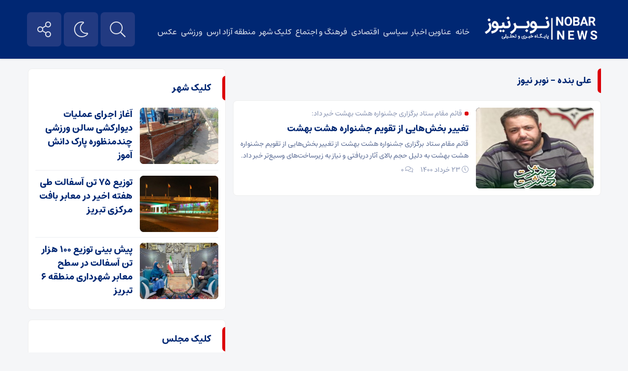

--- FILE ---
content_type: text/html; charset=UTF-8
request_url: https://nobarnews.ir/tag/%D8%B9%D9%84%DB%8C-%D8%A8%D9%86%D8%AF%D9%87/
body_size: 10284
content:
<!DOCTYPE html><html dir="rtl" lang="fa-IR" prefix="og: https://ogp.me/ns#" dir="rtl"><head><title>علی بنده &ndash; نوبر نیوز</title><meta http-equiv="Content-Type" content="text/html; charset=utf-8" /><meta http-equiv="Content-Language" content="fa"><meta name="viewport" content="width=device-width, initial-scale=1.0, user-scalable=yes"><meta name="description" content="پایگاه تحلیلی خبری"/><link rel="shortcut icon" href="" /><link href="https://nobarnews.ir/wp-content/themes/ofogh/style.css" rel="stylesheet" type="text/css" />  <style>body{background:}</style><style>img:is([sizes="auto" i], [sizes^="auto," i]) { contain-intrinsic-size: 3000px 1500px }</style><meta name="robots" content="follow, index, max-snippet:-1, max-video-preview:-1, max-image-preview:large"/><link rel="canonical" href="https://nobarnews.ir/tag/%d8%b9%d9%84%db%8c-%d8%a8%d9%86%d8%af%d9%87/" /><meta property="og:locale" content="fa_IR" /><meta property="og:type" content="article" /><meta property="og:title" content="علی بنده &ndash; نوبر نیوز" /><meta property="og:url" content="https://nobarnews.ir/tag/%d8%b9%d9%84%db%8c-%d8%a8%d9%86%d8%af%d9%87/" /><meta property="og:site_name" content="نوبر نیوز" /><meta name="twitter:card" content="summary_large_image" /><meta name="twitter:title" content="علی بنده &ndash; نوبر نیوز" /><meta name="twitter:label1" content="نوشته‌ها" /><meta name="twitter:data1" content="1" /> <script type="application/ld+json" class="rank-math-schema-pro">{"@context":"https://schema.org","@graph":[{"@type":"NewsMediaOrganization","@id":"https://nobarnews.ir/#organization","name":"\u0646\u0648\u0628\u0631 \u0646\u06cc\u0648\u0632","url":"https://nobarnews.ir","email":"contact@nobarnews.ir","logo":{"@type":"ImageObject","@id":"https://nobarnews.ir/#logo","url":"https://nobarnews.ir/wp-content/uploads/2020/07/logo.png","contentUrl":"https://nobarnews.ir/wp-content/uploads/2020/07/logo.png","caption":"\u0646\u0648\u0628\u0631 \u0646\u06cc\u0648\u0632","inLanguage":"fa-IR","width":"353","height":"85"}},{"@type":"WebSite","@id":"https://nobarnews.ir/#website","url":"https://nobarnews.ir","name":"\u0646\u0648\u0628\u0631 \u0646\u06cc\u0648\u0632","publisher":{"@id":"https://nobarnews.ir/#organization"},"inLanguage":"fa-IR"},{"@type":"CollectionPage","@id":"https://nobarnews.ir/tag/%d8%b9%d9%84%db%8c-%d8%a8%d9%86%d8%af%d9%87/#webpage","url":"https://nobarnews.ir/tag/%d8%b9%d9%84%db%8c-%d8%a8%d9%86%d8%af%d9%87/","name":"\u0639\u0644\u06cc \u0628\u0646\u062f\u0647 &ndash; \u0646\u0648\u0628\u0631 \u0646\u06cc\u0648\u0632","isPartOf":{"@id":"https://nobarnews.ir/#website"},"inLanguage":"fa-IR"}]}</script> <link rel="alternate" type="application/rss+xml" title="نوبر نیوز &raquo; علی بنده خوراک برچسب" href="https://nobarnews.ir/tag/%d8%b9%d9%84%db%8c-%d8%a8%d9%86%d8%af%d9%87/feed/" /> <script type="text/javascript">window._wpemojiSettings={"baseUrl":"https:\/\/s.w.org\/images\/core\/emoji\/15.1.0\/72x72\/","ext":".png","svgUrl":"https:\/\/s.w.org\/images\/core\/emoji\/15.1.0\/svg\/","svgExt":".svg","source":{"concatemoji":"https:\/\/nobarnews.ir\/wp-includes\/js\/wp-emoji-release.min.js?ver=6.8.1"}};!function(i,n){var o,s,e;function c(e){try{var t={supportTests:e,timestamp:(new Date).valueOf()};sessionStorage.setItem(o,JSON.stringify(t))}catch(e){}}function p(e,t,n){e.clearRect(0,0,e.canvas.width,e.canvas.height),e.fillText(t,0,0);var t=new Uint32Array(e.getImageData(0,0,e.canvas.width,e.canvas.height).data),r=(e.clearRect(0,0,e.canvas.width,e.canvas.height),e.fillText(n,0,0),new Uint32Array(e.getImageData(0,0,e.canvas.width,e.canvas.height).data));return t.every(function(e,t){return e===r[t]})}function u(e,t,n){switch(t){case"flag":return n(e,"\ud83c\udff3\ufe0f\u200d\u26a7\ufe0f","\ud83c\udff3\ufe0f\u200b\u26a7\ufe0f")?!1:!n(e,"\ud83c\uddfa\ud83c\uddf3","\ud83c\uddfa\u200b\ud83c\uddf3")&&!n(e,"\ud83c\udff4\udb40\udc67\udb40\udc62\udb40\udc65\udb40\udc6e\udb40\udc67\udb40\udc7f","\ud83c\udff4\u200b\udb40\udc67\u200b\udb40\udc62\u200b\udb40\udc65\u200b\udb40\udc6e\u200b\udb40\udc67\u200b\udb40\udc7f");case"emoji":return!n(e,"\ud83d\udc26\u200d\ud83d\udd25","\ud83d\udc26\u200b\ud83d\udd25")}return!1}function f(e,t,n){var r="undefined"!=typeof WorkerGlobalScope&&self instanceof WorkerGlobalScope?new OffscreenCanvas(300,150):i.createElement("canvas"),a=r.getContext("2d",{willReadFrequently:!0}),o=(a.textBaseline="top",a.font="600 32px Arial",{});return e.forEach(function(e){o[e]=t(a,e,n)}),o}function t(e){var t=i.createElement("script");t.src=e,t.defer=!0,i.head.appendChild(t)}"undefined"!=typeof Promise&&(o="wpEmojiSettingsSupports",s=["flag","emoji"],n.supports={everything:!0,everythingExceptFlag:!0},e=new Promise(function(e){i.addEventListener("DOMContentLoaded",e,{once:!0})}),new Promise(function(t){var n=function(){try{var e=JSON.parse(sessionStorage.getItem(o));if("object"==typeof e&&"number"==typeof e.timestamp&&(new Date).valueOf()<e.timestamp+604800&&"object"==typeof e.supportTests)return e.supportTests}catch(e){}return null}();if(!n){if("undefined"!=typeof Worker&&"undefined"!=typeof OffscreenCanvas&&"undefined"!=typeof URL&&URL.createObjectURL&&"undefined"!=typeof Blob)try{var e="postMessage("+f.toString()+"("+[JSON.stringify(s),u.toString(),p.toString()].join(",")+"));",r=new Blob([e],{type:"text/javascript"}),a=new Worker(URL.createObjectURL(r),{name:"wpTestEmojiSupports"});return void(a.onmessage=function(e){c(n=e.data),a.terminate(),t(n)})}catch(e){}c(n=f(s,u,p))}t(n)}).then(function(e){for(var t in e)n.supports[t]=e[t],n.supports.everything=n.supports.everything&&n.supports[t],"flag"!==t&&(n.supports.everythingExceptFlag=n.supports.everythingExceptFlag&&n.supports[t]);n.supports.everythingExceptFlag=n.supports.everythingExceptFlag&&!n.supports.flag,n.DOMReady=!1,n.readyCallback=function(){n.DOMReady=!0}}).then(function(){return e}).then(function(){var e;n.supports.everything||(n.readyCallback(),(e=n.source||{}).concatemoji?t(e.concatemoji):e.wpemoji&&e.twemoji&&(t(e.twemoji),t(e.wpemoji)))}))}((window,document),window._wpemojiSettings)</script> <style id='wp-emoji-styles-inline-css' type='text/css'>img.wp-smiley,img.emoji{display:inline !important;border:none !important;box-shadow:none !important;height:1em !important;width:1em !important;margin:0 0.07em !important;vertical-align:-0.1em !important;background:none !important;padding:0 !important}</style><link rel="preload" as="style" onload="this.onload=null;this.rel='stylesheet'" id='wp-block-library-rtl-css' href='https://nobarnews.ir/wp-includes/css/dist/block-library/style-rtl.min.css?ver=6.8.1' type='text/css' media='all' /><style id='classic-theme-styles-inline-css' type='text/css'>.wp-block-button__link{color:#fff;background-color:#32373c;border-radius:9999px;box-shadow:none;text-decoration:none;padding:calc(.667em + 2px) calc(1.333em + 2px);font-size:1.125em}.wp-block-file__button{background:#32373c;color:#fff;text-decoration:none}</style><style id='global-styles-inline-css' type='text/css'>:root{--wp--preset--aspect-ratio--square:1;--wp--preset--aspect-ratio--4-3:4/3;--wp--preset--aspect-ratio--3-4:3/4;--wp--preset--aspect-ratio--3-2:3/2;--wp--preset--aspect-ratio--2-3:2/3;--wp--preset--aspect-ratio--16-9:16/9;--wp--preset--aspect-ratio--9-16:9/16;--wp--preset--color--black:#000;--wp--preset--color--cyan-bluish-gray:#abb8c3;--wp--preset--color--white:#fff;--wp--preset--color--pale-pink:#f78da7;--wp--preset--color--vivid-red:#cf2e2e;--wp--preset--color--luminous-vivid-orange:#ff6900;--wp--preset--color--luminous-vivid-amber:#fcb900;--wp--preset--color--light-green-cyan:#7bdcb5;--wp--preset--color--vivid-green-cyan:#00d084;--wp--preset--color--pale-cyan-blue:#8ed1fc;--wp--preset--color--vivid-cyan-blue:#0693e3;--wp--preset--color--vivid-purple:#9b51e0;--wp--preset--gradient--vivid-cyan-blue-to-vivid-purple:linear-gradient(135deg,rgba(6,147,227,1) 0%,rgb(155,81,224) 100%);--wp--preset--gradient--light-green-cyan-to-vivid-green-cyan:linear-gradient(135deg,rgb(122,220,180) 0%,rgb(0,208,130) 100%);--wp--preset--gradient--luminous-vivid-amber-to-luminous-vivid-orange:linear-gradient(135deg,rgba(252,185,0,1) 0%,rgba(255,105,0,1) 100%);--wp--preset--gradient--luminous-vivid-orange-to-vivid-red:linear-gradient(135deg,rgba(255,105,0,1) 0%,rgb(207,46,46) 100%);--wp--preset--gradient--very-light-gray-to-cyan-bluish-gray:linear-gradient(135deg,rgb(238,238,238) 0%,rgb(169,184,195) 100%);--wp--preset--gradient--cool-to-warm-spectrum:linear-gradient(135deg,rgb(74,234,220) 0%,rgb(151,120,209) 20%,rgb(207,42,186) 40%,rgb(238,44,130) 60%,rgb(251,105,98) 80%,rgb(254,248,76) 100%);--wp--preset--gradient--blush-light-purple:linear-gradient(135deg,rgb(255,206,236) 0%,rgb(152,150,240) 100%);--wp--preset--gradient--blush-bordeaux:linear-gradient(135deg,rgb(254,205,165) 0%,rgb(254,45,45) 50%,rgb(107,0,62) 100%);--wp--preset--gradient--luminous-dusk:linear-gradient(135deg,rgb(255,203,112) 0%,rgb(199,81,192) 50%,rgb(65,88,208) 100%);--wp--preset--gradient--pale-ocean:linear-gradient(135deg,rgb(255,245,203) 0%,rgb(182,227,212) 50%,rgb(51,167,181) 100%);--wp--preset--gradient--electric-grass:linear-gradient(135deg,rgb(202,248,128) 0%,rgb(113,206,126) 100%);--wp--preset--gradient--midnight:linear-gradient(135deg,rgb(2,3,129) 0%,rgb(40,116,252) 100%);--wp--preset--font-size--small:13px;--wp--preset--font-size--medium:20px;--wp--preset--font-size--large:36px;--wp--preset--font-size--x-large:42px;--wp--preset--spacing--20:0.44rem;--wp--preset--spacing--30:0.67rem;--wp--preset--spacing--40:1rem;--wp--preset--spacing--50:1.5rem;--wp--preset--spacing--60:2.25rem;--wp--preset--spacing--70:3.38rem;--wp--preset--spacing--80:5.06rem;--wp--preset--shadow--natural:6px 6px 9px rgba(0,0,0,0.2);--wp--preset--shadow--deep:12px 12px 50px rgba(0,0,0,0.4);--wp--preset--shadow--sharp:6px 6px 0px rgba(0,0,0,0.2);--wp--preset--shadow--outlined:6px 6px 0px -3px rgba(255,255,255,1),6px 6px rgba(0,0,0,1);--wp--preset--shadow--crisp:6px 6px 0px rgba(0,0,0,1)}:where(.is-layout-flex){gap:0.5em}:where(.is-layout-grid){gap:0.5em}body .is-layout-flex{display:flex}.is-layout-flex{flex-wrap:wrap;align-items:center}.is-layout-flex>:is(*,div){margin:0}body .is-layout-grid{display:grid}.is-layout-grid>:is(*,div){margin:0}:where(.wp-block-columns.is-layout-flex){gap:2em}:where(.wp-block-columns.is-layout-grid){gap:2em}:where(.wp-block-post-template.is-layout-flex){gap:1.25em}:where(.wp-block-post-template.is-layout-grid){gap:1.25em}.has-black-color{color:var(--wp--preset--color--black) !important}.has-cyan-bluish-gray-color{color:var(--wp--preset--color--cyan-bluish-gray) !important}.has-white-color{color:var(--wp--preset--color--white) !important}.has-pale-pink-color{color:var(--wp--preset--color--pale-pink) !important}.has-vivid-red-color{color:var(--wp--preset--color--vivid-red) !important}.has-luminous-vivid-orange-color{color:var(--wp--preset--color--luminous-vivid-orange) !important}.has-luminous-vivid-amber-color{color:var(--wp--preset--color--luminous-vivid-amber) !important}.has-light-green-cyan-color{color:var(--wp--preset--color--light-green-cyan) !important}.has-vivid-green-cyan-color{color:var(--wp--preset--color--vivid-green-cyan) !important}.has-pale-cyan-blue-color{color:var(--wp--preset--color--pale-cyan-blue) !important}.has-vivid-cyan-blue-color{color:var(--wp--preset--color--vivid-cyan-blue) !important}.has-vivid-purple-color{color:var(--wp--preset--color--vivid-purple) !important}.has-black-background-color{background-color:var(--wp--preset--color--black) !important}.has-cyan-bluish-gray-background-color{background-color:var(--wp--preset--color--cyan-bluish-gray) !important}.has-white-background-color{background-color:var(--wp--preset--color--white) !important}.has-pale-pink-background-color{background-color:var(--wp--preset--color--pale-pink) !important}.has-vivid-red-background-color{background-color:var(--wp--preset--color--vivid-red) !important}.has-luminous-vivid-orange-background-color{background-color:var(--wp--preset--color--luminous-vivid-orange) !important}.has-luminous-vivid-amber-background-color{background-color:var(--wp--preset--color--luminous-vivid-amber) !important}.has-light-green-cyan-background-color{background-color:var(--wp--preset--color--light-green-cyan) !important}.has-vivid-green-cyan-background-color{background-color:var(--wp--preset--color--vivid-green-cyan) !important}.has-pale-cyan-blue-background-color{background-color:var(--wp--preset--color--pale-cyan-blue) !important}.has-vivid-cyan-blue-background-color{background-color:var(--wp--preset--color--vivid-cyan-blue) !important}.has-vivid-purple-background-color{background-color:var(--wp--preset--color--vivid-purple) !important}.has-black-border-color{border-color:var(--wp--preset--color--black) !important}.has-cyan-bluish-gray-border-color{border-color:var(--wp--preset--color--cyan-bluish-gray) !important}.has-white-border-color{border-color:var(--wp--preset--color--white) !important}.has-pale-pink-border-color{border-color:var(--wp--preset--color--pale-pink) !important}.has-vivid-red-border-color{border-color:var(--wp--preset--color--vivid-red) !important}.has-luminous-vivid-orange-border-color{border-color:var(--wp--preset--color--luminous-vivid-orange) !important}.has-luminous-vivid-amber-border-color{border-color:var(--wp--preset--color--luminous-vivid-amber) !important}.has-light-green-cyan-border-color{border-color:var(--wp--preset--color--light-green-cyan) !important}.has-vivid-green-cyan-border-color{border-color:var(--wp--preset--color--vivid-green-cyan) !important}.has-pale-cyan-blue-border-color{border-color:var(--wp--preset--color--pale-cyan-blue) !important}.has-vivid-cyan-blue-border-color{border-color:var(--wp--preset--color--vivid-cyan-blue) !important}.has-vivid-purple-border-color{border-color:var(--wp--preset--color--vivid-purple) !important}.has-vivid-cyan-blue-to-vivid-purple-gradient-background{background:var(--wp--preset--gradient--vivid-cyan-blue-to-vivid-purple) !important}.has-light-green-cyan-to-vivid-green-cyan-gradient-background{background:var(--wp--preset--gradient--light-green-cyan-to-vivid-green-cyan) !important}.has-luminous-vivid-amber-to-luminous-vivid-orange-gradient-background{background:var(--wp--preset--gradient--luminous-vivid-amber-to-luminous-vivid-orange) !important}.has-luminous-vivid-orange-to-vivid-red-gradient-background{background:var(--wp--preset--gradient--luminous-vivid-orange-to-vivid-red) !important}.has-very-light-gray-to-cyan-bluish-gray-gradient-background{background:var(--wp--preset--gradient--very-light-gray-to-cyan-bluish-gray) !important}.has-cool-to-warm-spectrum-gradient-background{background:var(--wp--preset--gradient--cool-to-warm-spectrum) !important}.has-blush-light-purple-gradient-background{background:var(--wp--preset--gradient--blush-light-purple) !important}.has-blush-bordeaux-gradient-background{background:var(--wp--preset--gradient--blush-bordeaux) !important}.has-luminous-dusk-gradient-background{background:var(--wp--preset--gradient--luminous-dusk) !important}.has-pale-ocean-gradient-background{background:var(--wp--preset--gradient--pale-ocean) !important}.has-electric-grass-gradient-background{background:var(--wp--preset--gradient--electric-grass) !important}.has-midnight-gradient-background{background:var(--wp--preset--gradient--midnight) !important}.has-small-font-size{font-size:var(--wp--preset--font-size--small) !important}.has-medium-font-size{font-size:var(--wp--preset--font-size--medium) !important}.has-large-font-size{font-size:var(--wp--preset--font-size--large) !important}.has-x-large-font-size{font-size:var(--wp--preset--font-size--x-large) !important}:where(.wp-block-post-template.is-layout-flex){gap:1.25em}:where(.wp-block-post-template.is-layout-grid){gap:1.25em}:where(.wp-block-columns.is-layout-flex){gap:2em}:where(.wp-block-columns.is-layout-grid){gap:2em}:root :where(.wp-block-pullquote){font-size:1.5em;line-height:1.6}</style><link rel="preload" as="style" onload="this.onload=null;this.rel='stylesheet'" id='dashicons-css' href='https://nobarnews.ir/wp-includes/css/dashicons.min.css?ver=6.8.1' type='text/css' media='all' /><link rel="preload" as="style" onload="this.onload=null;this.rel='stylesheet'" id='post-views-counter-frontend-css' href='https://nobarnews.ir/wp-content/plugins/post-views-counter/css/frontend.min.css?ver=1.5.3' type='text/css' media='all' /><link rel="preload" as="style" onload="this.onload=null;this.rel='stylesheet'" id='redux-extendify-styles-css' href='https://nobarnews.ir/wp-content/themes/ofogh/ReduxCore/assets/css/extendify-utilities.css?ver=4.4.7' type='text/css' media='all' /> <script type="text/javascript" src="https://nobarnews.ir/wp-includes/js/jquery/jquery.min.js?ver=3.7.1" id="jquery-core-js"></script><script>!function(){window.jQuery?$=jQuery:setTimeout(arguments.callee,50)}();</script> <script type="text/javascript" src="https://nobarnews.ir/wp-includes/js/jquery/jquery-migrate.min.js?ver=3.4.1" id="jquery-migrate-js" defer></script> <link rel="https://api.w.org/" href="https://nobarnews.ir/wp-json/" /><link rel="alternate" title="JSON" type="application/json" href="https://nobarnews.ir/wp-json/wp/v2/tags/4542" /><link rel="EditURI" type="application/rsd+xml" title="RSD" href="https://nobarnews.ir/xmlrpc.php?rsd" /><meta name="generator" content="Redux 4.4.7" /><link rel="icon" href="https://nobarnews.ir/wp-content/uploads/2022/12/cropped-favicon-32x32.png" sizes="32x32" /><link rel="icon" href="https://nobarnews.ir/wp-content/uploads/2022/12/cropped-favicon-192x192.png" sizes="192x192" /><link rel="apple-touch-icon" href="https://nobarnews.ir/wp-content/uploads/2022/12/cropped-favicon-180x180.png" /><meta name="msapplication-TileImage" content="https://nobarnews.ir/wp-content/uploads/2022/12/cropped-favicon-270x270.png" /><noscript id="dragonizer-noscript"><link rel="stylesheet" href="https://nobarnews.ir/wp-content/themes/ofogh/ReduxCore/assets/css/extendify-utilities.css?ver=4.4.7" type="text/css"><link rel="stylesheet" href="https://nobarnews.ir/wp-content/plugins/post-views-counter/css/frontend.min.css?ver=1.5.3" type="text/css"><link rel="stylesheet" href="https://nobarnews.ir/wp-includes/css/dashicons.min.css?ver=6.8.1" type="text/css"><link rel="stylesheet" href="https://nobarnews.ir/wp-includes/css/dist/block-library/style-rtl.min.css?ver=6.8.1" type="text/css"></noscript></head><body><header id="navbar" style="position:fixed;height:auto;"><div class="container"><div class="ar_topbar"><div class="nav_right"><div class="site-logo"> <a href="https://nobarnews.ir"> <img src="https://nobarnews.ir/wp-content/uploads/2020/07/logo.png" alt="نوبر نیوز"> </a></div><div class="top-nav"><div class="menu-%d8%a7%d8%b5%d9%84%db%8c-container"><ul id="menu-%d8%a7%d8%b5%d9%84%db%8c" class="menu"><li id="menu-item-165621" class="menu-item menu-item-type-custom menu-item-object-custom menu-item-home menu-item-165621"><a href="https://nobarnews.ir">خانه</a></li><li id="menu-item-165369" class="menu-item menu-item-type-taxonomy menu-item-object-category menu-item-165369"><a href="https://nobarnews.ir/category/news/">عناوین اخبار</a></li><li id="menu-item-345" class="menu-item menu-item-type-taxonomy menu-item-object-category menu-item-345"><a href="https://nobarnews.ir/category/news/politics/">سیاسی</a></li><li id="menu-item-281568" class="menu-item menu-item-type-taxonomy menu-item-object-category menu-item-281568"><a href="https://nobarnews.ir/category/news/comercial/">اقتصادی</a></li><li id="menu-item-387" class="menu-item menu-item-type-taxonomy menu-item-object-category menu-item-387"><a href="https://nobarnews.ir/category/news/social/">فرهنگ و اجتماع</a></li><li id="menu-item-295747" class="menu-item menu-item-type-taxonomy menu-item-object-category menu-item-295747"><a href="https://nobarnews.ir/category/news/citytabriz/">کلیک شهر</a></li><li id="menu-item-295748" class="menu-item menu-item-type-taxonomy menu-item-object-category menu-item-295748"><a href="https://nobarnews.ir/category/news/free-aras/">منطقه آزاد ارس</a></li><li id="menu-item-165334" class="menu-item menu-item-type-taxonomy menu-item-object-category menu-item-165334"><a href="https://nobarnews.ir/category/news/sport/">ورزشی</a></li><li id="menu-item-228001" class="menu-item menu-item-type-custom menu-item-object-custom menu-item-228001"><a href="https://nobarnews.ir/gallery/">عکس</a></li></ul></div></div></div><div class="nav_left"> <button class="btn-nav"></button><div class="custom-control custom-switch"> <input type="checkbox" class="custom-control-input" id="darkSwitch"> <label class="custom-control-label" for="darkSwitch"></label></div> <a class="my-nav" onclick="openNav()"></a><div class='searrch'> <span class='toggle'></span><div class='searrchContent'><div class="serch"><form method="get" action="https://nobarnews.ir"> <input name="s" placeholder="جستجو..." type="text"> <button type='submit'><i class="fa fa-search" aria-hidden="true"></i></button></form></div></div></div> <script>$('.toggle').on('click',function(){$('.searrch').toggleClass('active')})</script> </div></div></div></header><div id="myNav" class="overlay"> <a href="javascript:void(0)" class="closebtn" onclick="closeNav()">&times;</a><div class="overlay-content"><div class="serch"><form method="get" action="https://nobarnews.ir"> <input name="s" placeholder="جستجو..." type="text"></form></div><div id="mobile-nav"><div class="menu-%d8%a7%d8%b5%d9%84%db%8c-container"><ul id="menu-%d8%a7%d8%b5%d9%84%db%8c-1" class="menu"><li class="menu-item menu-item-type-custom menu-item-object-custom menu-item-home menu-item-165621"><a href="https://nobarnews.ir">خانه</a></li><li class="menu-item menu-item-type-taxonomy menu-item-object-category menu-item-165369"><a href="https://nobarnews.ir/category/news/">عناوین اخبار</a></li><li class="menu-item menu-item-type-taxonomy menu-item-object-category menu-item-345"><a href="https://nobarnews.ir/category/news/politics/">سیاسی</a></li><li class="menu-item menu-item-type-taxonomy menu-item-object-category menu-item-281568"><a href="https://nobarnews.ir/category/news/comercial/">اقتصادی</a></li><li class="menu-item menu-item-type-taxonomy menu-item-object-category menu-item-387"><a href="https://nobarnews.ir/category/news/social/">فرهنگ و اجتماع</a></li><li class="menu-item menu-item-type-taxonomy menu-item-object-category menu-item-295747"><a href="https://nobarnews.ir/category/news/citytabriz/">کلیک شهر</a></li><li class="menu-item menu-item-type-taxonomy menu-item-object-category menu-item-295748"><a href="https://nobarnews.ir/category/news/free-aras/">منطقه آزاد ارس</a></li><li class="menu-item menu-item-type-taxonomy menu-item-object-category menu-item-165334"><a href="https://nobarnews.ir/category/news/sport/">ورزشی</a></li><li class="menu-item menu-item-type-custom menu-item-object-custom menu-item-228001"><a href="https://nobarnews.ir/gallery/">عکس</a></li></ul></div></div></div></div><nav class="nav-container hidden hideNav"><ul class="nav-list"><li class="list-item"><a href="" class="tooltip tooltip-right" data-iro="آپارات"><svg version="1.1" xmlns="http://www.w3.org/2000/svg" x="0px" y="0px" viewBox="0 0 500 500" enable-background="new 0 0 500 500" xml:space="preserve" height="30" width="30"> <g><g><path d="M214.665,31.71l-39.841-9.742c-40.26-9.847-80.88,14.812-90.728,55.073l-9.967,40.761 C108.097,72.192,158.646,41.259,214.665,31.71z"></path> <path d="M471.285,221.282l11.438-46.759c9.845-40.262-14.813-80.882-55.074-90.728L385.387,73.46 C432.442,109.122,463.595,162.54,471.285,221.282z"></path> <path d="M282.446,469.235l48.07,11.755c40.262,9.846,80.883-14.812,90.73-55.074l12.022-49.179 C398.099,427.071,343.208,460.712,282.446,469.235z"></path> <path d="M33.179,285.256l-10.559,43.179c-9.847,40.262,14.811,80.883,55.071,90.728l45.648,11.164 C75.18,396.014,42.611,343.522,33.179,285.256z"></path> </g><path d="M252.672,46.092c-111.809,0-202.447,90.639-202.447,202.447c0,111.806,90.638,202.446,202.447,202.446 c111.81,0,202.445-90.64,202.445-202.446C455.117,136.73,364.481,46.092,252.672,46.092z M193.837,100.125 c32.494,0,58.835,26.341,58.835,58.834s-26.341,58.834-58.835,58.834s-58.834-26.341-58.834-58.834 S161.343,100.125,193.837,100.125z M165.06,370.618c-32.494,0-58.834-26.341-58.834-58.833c0-32.493,26.341-58.835,58.834-58.835 c32.494,0,58.835,26.342,58.835,58.835C223.895,344.277,197.554,370.618,165.06,370.618z M252.358,276.974 c-14.081,0-25.495-11.413-25.495-25.494s11.414-25.495,25.495-25.495c14.08,0,25.494,11.414,25.494,25.495 S266.438,276.974,252.358,276.974z M312.147,398.564c-32.494,0-58.834-26.34-58.834-58.834c0-32.491,26.34-58.834,58.834-58.834 s58.835,26.343,58.835,58.834C370.982,372.225,344.642,398.564,312.147,398.564z M341.407,244.349 c-32.494,0-58.835-26.341-58.835-58.834c0-32.494,26.341-58.834,58.835-58.834s58.834,26.341,58.834,58.834 C400.241,218.008,373.901,244.349,341.407,244.349z"></path></g></svg></a></li><li class="list-item"><a href="" class="tooltip tooltip-right" data-iro="ایتا"><svg fill="none" xmlns="http://www.w3.org/2000/svg" width="25" height="25" viewBox="0 0 15 15"><path fill-rule="evenodd" clip-rule="evenodd" d="M12.7271 8.10486C12.7271 8.10486 11.3341 9.59286 11.0808 9.75114C11.0808 9.75114 9.24456 11.4766 7.0284 10.7643C7.0284 10.7643 6.60099 11.255 6.64848 12.3473C6.64848 12.3473 4.60644 11.9357 4.62228 9.8145C4.62228 9.8145 4.02417 9.33435 3.76818 8.71197C3.67326 8.48121 3.35838 7.63503 4.02126 6.75315C4.22304 6.48471 4.47387 6.15564 4.87557 5.82537C4.87557 5.82537 5.82537 4.76478 7.47165 4.36905C7.47165 4.36905 9.7353 3.84666 10.5743 5.00223C10.5743 5.00223 11.2034 5.59503 10.5743 6.14199C10.5743 6.14199 9.87777 6.8385 8.42142 7.09179C8.42142 7.09179 5.92032 7.5825 6.26859 5.69877C6.26859 5.69877 4.27404 6.61689 5.76204 8.29485C5.76204 8.29485 4.06827 10.0678 6.20526 11.6508C6.20526 11.6508 6.20526 9.98865 8.23149 9.05469C8.23149 9.05469 10.0677 8.15241 10.6376 7.8516C11.2075 7.55085 11.9673 6.74352 12.094 5.25552C12.2206 3.76752 11.5874 2.67525 11.2075 2.40615C11.2075 2.40615 10.131 1.01313 7.91487 1.45638C7.91487 1.45638 7.15503 1.51968 5.69871 2.53281C5.15259 2.91273 4.58865 3.48627 4.09704 4.0824C3.27771 5.07597 2.48802 6.80409 2.32875 7.37088C2.1099 8.14956 1.91382 9.3459 2.21616 10.6377C2.21616 10.6377 2.65941 12.6955 4.87557 13.487C4.87557 13.487 7.09176 14.5318 9.56121 13.0438C9.56121 13.0438 10.97 12.0307 11.8407 10.8276C11.8407 10.8276 12.9329 9.43461 12.9804 9.24465C12.9804 9.24465 14.1634 7.67928 14.5634 7.49706V10.7643C14.5634 13.0374 12.7207 14.88 10.4477 14.88H4.11573C1.84266 14.88 3.66307e-10 13.0373 3.66307e-10 10.7643V4.11573C-2.99996e-05 1.84269 1.84266 0 4.11573 0H10.4476C12.7207 0 14.5634 1.84269 14.5634 4.11573V6.4578C14.2609 6.64047 13.6735 7.0779 12.7271 8.10486Z"></path></svg></a></li><li class="list-item"><a href="" class="tooltip tooltip-right" data-iro="اینستاگرام"><i class="fa fa-instagram"></i></a></li><li class="list-item"><a href="" class="tooltip tooltip-right" data-iro="تلگرام"><i class="fal fa-paper-plane"></i></a></li><li class="list-item"><a href="https://nobarnews.ir/feed/rss/" class="tooltip tooltip-right" data-iro="RSS"><i class="fa fa-rss"></i></a></li></ul></nav> <script>$(window).load(function(){$(".btn-nav").on("click tap",function(){$(".nav-container").toggleClass("showNav hideNav").removeClass("hidden");$(this).toggleClass("animated")})})</script> <div class="header-lin"></div><div class="container"><section class="contain"><div class="sid-right"><div class="tiitle"><h3>علی بنده &ndash; نوبر نیوز</h3></div><div class="list"><div class="thumb"> <a href="https://nobarnews.ir/%d8%aa%d8%ba%db%8c%db%8c%d8%b1-%d8%a8%d8%ae%d8%b4%e2%80%8c%d9%87%d8%a7%db%8c%db%8c-%d8%a7%d8%b2-%d8%aa%d9%82%d9%88%db%8c%d9%85-%d8%ac%d8%b4%d9%86%d9%88%d8%a7%d8%b1%d9%87-%d9%87%d8%b4%d8%aa-%d8%a8/"><img src="https://nobarnews.ir/wp-content/uploads/2021/06/index-3-e1623575115824-300x253.jpg?v=1623575084" alt="تغییر بخش‌هایی از تقویم جشنواره هشت بهشت"></a></div><div class="det"><div class="rott">قائم مقام ستاد برگزاری جشنواره هشت بهشت خبر داد:</div><h2><a href="https://nobarnews.ir/%d8%aa%d8%ba%db%8c%db%8c%d8%b1-%d8%a8%d8%ae%d8%b4%e2%80%8c%d9%87%d8%a7%db%8c%db%8c-%d8%a7%d8%b2-%d8%aa%d9%82%d9%88%db%8c%d9%85-%d8%ac%d8%b4%d9%86%d9%88%d8%a7%d8%b1%d9%87-%d9%87%d8%b4%d8%aa-%d8%a8/" title="تغییر بخش‌هایی از تقویم جشنواره هشت بهشت">تغییر بخش‌هایی از تقویم جشنواره هشت بهشت</a></h2><div class="lead"> قائم مقام ستاد برگزاری جشنواره هشت بهشت از تغییر بخش‌هایی از تقویم جشنواره هشت بهشت به دلیل حجم بالای آثار دریافتی و نیاز به زیرساخت‌های وسیع‌تر خبر داد.</div><div class="daat"><li><i class="fa fa-clock" aria-hidden="true"></i> 23 خرداد 1400</li><li><i class="fa fa-comments" aria-hidden="true"></i> <a href="https://nobarnews.ir/%d8%aa%d8%ba%db%8c%db%8c%d8%b1-%d8%a8%d8%ae%d8%b4%e2%80%8c%d9%87%d8%a7%db%8c%db%8c-%d8%a7%d8%b2-%d8%aa%d9%82%d9%88%db%8c%d9%85-%d8%ac%d8%b4%d9%86%d9%88%d8%a7%d8%b1%d9%87-%d9%87%d8%b4%d8%aa-%d8%a8/#respond">0</a></li></div></div></div></div><div class="sid-left"><div class="sidebar-box"><div class="sidebar-title"><h3>کلیک شهر</h3></div><ul class="widget_img_small"><li><div class="thumb"> <a href="https://nobarnews.ir/%d8%a2%d8%ba%d8%a7%d8%b2-%d8%a7%d8%ac%d8%b1%d8%a7%db%8c-%d8%b9%d9%85%d9%84%db%8c%d8%a7%d8%aa-%d8%af%db%8c%d9%88%d8%a7%d8%b1%da%a9%d8%b4%db%8c-%d8%b3%d8%a7%d9%84%d9%86-%d9%88%d8%b1%d8%b2%d8%b4%db%8c/"><img src="https://nobarnews.ir/wp-content/uploads/2024/04/247558-400x300.jpg?v=1714280030" alt="آغاز اجرای عملیات دیوارکشی سالن ورزشی چندمنظوره پارک دانش آموز"></a></div><div class="det"><h2><a href="https://nobarnews.ir/%d8%a2%d8%ba%d8%a7%d8%b2-%d8%a7%d8%ac%d8%b1%d8%a7%db%8c-%d8%b9%d9%85%d9%84%db%8c%d8%a7%d8%aa-%d8%af%db%8c%d9%88%d8%a7%d8%b1%da%a9%d8%b4%db%8c-%d8%b3%d8%a7%d9%84%d9%86-%d9%88%d8%b1%d8%b2%d8%b4%db%8c/" title="آغاز اجرای عملیات دیوارکشی سالن ورزشی چندمنظوره پارک دانش آموز">آغاز اجرای عملیات دیوارکشی سالن ورزشی چندمنظوره پارک دانش آموز</a></h2></div><div class="daat"></div></li><li><div class="thumb"> <a href="https://nobarnews.ir/%d8%aa%d9%88%d8%b2%db%8c%d8%b9-%db%b7%db%b5-%d8%aa%d9%86-%d8%a2%d8%b3%d9%81%d8%a7%d9%84%d8%aa-%d8%b7%db%8c-%d9%87%d9%81%d8%aa%d9%87-%d8%a7%d8%ae%db%8c%d8%b1-%d8%af%d8%b1-%d9%85%d8%b9%d8%a7%d8%a8%d8%b1/"><img src="https://nobarnews.ir/wp-content/uploads/2024/04/photo_2018-04-15_10-40-26-400x300.jpg?v=1713343463" alt="توزیع ۷۵ تن آسفالت طی هفته اخیر در معابر بافت مرکزی تبریز"></a></div><div class="det"><h2><a href="https://nobarnews.ir/%d8%aa%d9%88%d8%b2%db%8c%d8%b9-%db%b7%db%b5-%d8%aa%d9%86-%d8%a2%d8%b3%d9%81%d8%a7%d9%84%d8%aa-%d8%b7%db%8c-%d9%87%d9%81%d8%aa%d9%87-%d8%a7%d8%ae%db%8c%d8%b1-%d8%af%d8%b1-%d9%85%d8%b9%d8%a7%d8%a8%d8%b1/" title="توزیع ۷۵ تن آسفالت طی هفته اخیر در معابر بافت مرکزی تبریز">توزیع ۷۵ تن آسفالت طی هفته اخیر در معابر بافت مرکزی تبریز</a></h2></div><div class="daat"></div></li><li><div class="thumb"> <a href="https://nobarnews.ir/%d9%be%db%8c%d8%b4-%d8%a8%db%8c%d9%86%db%8c-%d8%aa%d9%88%d8%b2%db%8c%d8%b9-%db%b1%db%b0%db%b0-%d9%87%d8%b2%d8%a7%d8%b1-%d8%aa%d9%86-%d8%a2%d8%b3%d9%81%d8%a7%d9%84%d8%aa-%d8%af%d8%b1-%d8%b3%d8%b7%d8%ad/"><img src="https://nobarnews.ir/wp-content/uploads/2024/04/246207-400x300.jpg?v=1713336930" alt="پیش بینی توزیع ۱۰۰ هزار تن آسفالت در سطح معابر شهرداری منطقه ۶ تبریز"></a></div><div class="det"><h2><a href="https://nobarnews.ir/%d9%be%db%8c%d8%b4-%d8%a8%db%8c%d9%86%db%8c-%d8%aa%d9%88%d8%b2%db%8c%d8%b9-%db%b1%db%b0%db%b0-%d9%87%d8%b2%d8%a7%d8%b1-%d8%aa%d9%86-%d8%a2%d8%b3%d9%81%d8%a7%d9%84%d8%aa-%d8%af%d8%b1-%d8%b3%d8%b7%d8%ad/" title="پیش بینی توزیع ۱۰۰ هزار تن آسفالت در سطح معابر شهرداری منطقه ۶ تبریز">پیش بینی توزیع ۱۰۰ هزار تن آسفالت در سطح معابر شهرداری منطقه ۶ تبریز</a></h2></div><div class="daat"></div></li></ul></div><div class="sidebar-box"><div class="sidebar-title"><h3>کلیک مجلس</h3></div><ul class="widget_img_small"><li><div class="thumb"> <a href="https://nobarnews.ir/%d9%be%db%8c%d8%b4%d9%86%d9%87%d8%a7%d8%af-%d8%a2%d8%a8%db%8c-%d9%85%db%8c%d8%b1%d8%aa%d8%a7%d8%ac%d8%a7%d9%84%d8%af%db%8c%d9%86%db%8c-%d8%a8%d9%87-%d8%a7%d8%b1%d8%af%d9%88%d8%ba/"><img src="https://nobarnews.ir/wp-content/uploads/2024/02/IMG_1555-1-400x300.jpeg" alt="پیشنهاد آبی میرتاج‌الدینی‌ به اردوغان برای احیای دریاچه ارومیه"></a></div><div class="det"><h2><a href="https://nobarnews.ir/%d9%be%db%8c%d8%b4%d9%86%d9%87%d8%a7%d8%af-%d8%a2%d8%a8%db%8c-%d9%85%db%8c%d8%b1%d8%aa%d8%a7%d8%ac%d8%a7%d9%84%d8%af%db%8c%d9%86%db%8c-%d8%a8%d9%87-%d8%a7%d8%b1%d8%af%d9%88%d8%ba/" title="پیشنهاد آبی میرتاج‌الدینی‌ به اردوغان برای احیای دریاچه ارومیه">پیشنهاد آبی میرتاج‌الدینی‌ به اردوغان برای احیای دریاچه ارومیه</a></h2></div><div class="daat"></div></li><li><div class="thumb"> <a href="https://nobarnews.ir/%d8%a7%d9%82%d8%aa%d8%b5%d8%a7%d8%af-%d9%85%d9%82%d8%a7%d9%88%d9%85%d8%aa%db%8c%d8%8c-%d8%aa%d9%86%d9%87%d8%a7-%d8%b1%d8%a7%d9%87-%d9%86%d8%ac%d8%a7%d8%aa-%d8%a7%d9%82%d8%aa%d8%b5%d8%a7%d8%af-%d8%a7/"><img src="https://nobarnews.ir/wp-content/uploads/2024/02/IMG_1538-1-400x300.jpeg" alt="اقتصاد مقاومتی، تنها راه نجات اقتصاد ایران/انقلاب اسلامی، انقلاب اقتصادی هم می‌خواهد"></a></div><div class="det"><h2><a href="https://nobarnews.ir/%d8%a7%d9%82%d8%aa%d8%b5%d8%a7%d8%af-%d9%85%d9%82%d8%a7%d9%88%d9%85%d8%aa%db%8c%d8%8c-%d8%aa%d9%86%d9%87%d8%a7-%d8%b1%d8%a7%d9%87-%d9%86%d8%ac%d8%a7%d8%aa-%d8%a7%d9%82%d8%aa%d8%b5%d8%a7%d8%af-%d8%a7/" title="اقتصاد مقاومتی، تنها راه نجات اقتصاد ایران/انقلاب اسلامی، انقلاب اقتصادی هم می‌خواهد">اقتصاد مقاومتی، تنها راه نجات اقتصاد ایران/انقلاب اسلامی، انقلاب اقتصادی هم می‌خواهد</a></h2></div><div class="daat"></div></li><li><div class="thumb"> <a href="https://nobarnews.ir/%d8%ac%d8%b2%db%8c%db%8c%d8%a7%d8%aa-%d9%84%db%8c%d8%b3%d8%aa-%d8%a7%d9%86%d8%aa%d8%ae%d8%a7%d8%a8%d8%a7%d8%aa%db%8c-%d8%b4%d8%b1%db%8c%d8%a7%d9%86-%d8%af%d8%b1-%d8%a2%d8%b0%d8%b1%d8%a8%d8%a7%db%8c/"><img src="https://nobarnews.ir/wp-content/uploads/2024/02/IMG_1465-400x300.jpeg?v=1706981553" alt="جزییات لیست انتخاباتی شریان در آذربایجان‌شرقی"></a></div><div class="det"><h2><a href="https://nobarnews.ir/%d8%ac%d8%b2%db%8c%db%8c%d8%a7%d8%aa-%d9%84%db%8c%d8%b3%d8%aa-%d8%a7%d9%86%d8%aa%d8%ae%d8%a7%d8%a8%d8%a7%d8%aa%db%8c-%d8%b4%d8%b1%db%8c%d8%a7%d9%86-%d8%af%d8%b1-%d8%a2%d8%b0%d8%b1%d8%a8%d8%a7%db%8c/" title="جزییات لیست انتخاباتی شریان در آذربایجان‌شرقی">جزییات لیست انتخاباتی شریان در آذربایجان‌شرقی</a></h2></div><div class="daat"></div></li></ul></div></div></section><div class="clearfix"></div></div><div class="clearfix"></div><div class="footer"><div id="footer_border"><div></div></div><div class="container"><div class="foot-right"> <a href="https://nobarnews.ir"><img src="https://nobarnews.ir/wp-content/uploads/2020/07/logo.png" alt="نوبر نیوز"></a></div><div class="foot-main"><div class="fot-nav"><div class="menu-%d9%81%d9%88%d8%aa%d8%b1-%d9%be%d8%a7%db%8c%db%8c%d9%86-container"><ul id="menu-%d9%81%d9%88%d8%aa%d8%b1-%d9%be%d8%a7%db%8c%db%8c%d9%86" class="menu"><li id="menu-item-461" class="menu-item menu-item-type-taxonomy menu-item-object-category menu-item-461"><a href="https://nobarnews.ir/category/news/">آخرین اخبار</a></li><li id="menu-item-462" class="menu-item menu-item-type-taxonomy menu-item-object-category menu-item-462"><a href="https://nobarnews.ir/category/news/social/">فرهنگ و اجتماع</a></li><li id="menu-item-464" class="menu-item menu-item-type-taxonomy menu-item-object-category menu-item-464"><a href="https://nobarnews.ir/category/news/politics/">سیاسی</a></li><li id="menu-item-467" class="menu-item menu-item-type-taxonomy menu-item-object-category menu-item-467"><a href="https://nobarnews.ir/category/news/sport/">ورزشی</a></li></ul></div></div><div class="fot-law">تمام حقوق مادی و معنوی این سایت متعلق به نوبر نیوز می باشد و استفاده از مطالب با ذکر منبع بلامانع است.</div><div class="foot-copy">طراحی ،اجرا و پشتیبانی :<a href="https://sitefaa.ir">سایت فـــــــــا</a></div></div><div class="foot-left"><div id="div_eRasanehTrustseal_78885"></div> <script src="https://trustseal.e-rasaneh.ir/trustseal.js" defer></script> <script>eRasaneh_Trustseal(78885, true);</script> </div><div class="clearfix"></div></div></div><div id="topcontrol" class="fa fa-angle-up"></div> <script>$(document).ready(function() { $('.sid-right,.sid-left').theiaStickySidebar({ additionalMarginTop: 30 }); });</script><script type='text/javascript' src='https://nobarnews.ir/wp-content/themes/ofogh/js/script.js' defer></script> <script></script> <style>#header{margin:0 auto}a.sbi_load_btn{color:#fff!important}.id_night a:hover,ul.tabs-nav li.tab-link:hover,#popular-post .content li:hover a,#popular-post .content li:hover:before,.timeline .polist .info-txt:hover .info-txt-icon,.navbarh a:hover,.hednav:hover .dropnav,.mediaa:hover h2 a,.archiv-b .det h2:hover a,.archiv-t .det h2:hover a,.related h2:hover::before,.send_file:hover::before,.print:hover::before,.accordion:hover,.related h2:hover a,.post-link .short:hover b,.content blockquote::after,.news-save div:hover,.news-save a:hover,.heding h1:hover a,.ap-nav ul li ul li:hover,.foot-top .footer-menu li a:hover,.foot-bottom .footer-menu li a:hover,.main_videos .postlist .item:hover .det h2,.apnews.ne_one .polist .item .det h2 a:hover,.vertical-menu a:hover,.main_camera .ap_slider .item .thumbnail .det h2:hover a,.left .pic .det h2 a:hover,.right .det h2 a:hover,.boxx .item-shop h2:hover a,.boxx .aa .left .title .det h2:hover::before,.boxx .aa .left .title .det h2 a:hover,.boxx .aa .right .det h2 a:hover,.boxx .aa .left .pic .det h2 a:hover,.all-post li:hover::before,.wid-editors .list .item:hover .det h2,.all-post li:hover i,.apnews.ne_four .polist .item .det h2:hover a,.all-post li:hover a,.wid-editors .laste .item:hover .det h2,.apnews.ne_three .polist .item .det h2:hover a,.popular-post .item-post:hover a,.ap-nav ul ul li a:hover,.ap-nav ul li a:hover,.marquee-frame span a:hover,.thumbslider .postlist .item .det h2:hover a,.post-wrap ul li:hover a,.post-wrap ul li:hover i,.post-wrap ul li:hover::before,.links-cat ul li a:hover,.wpp-list li a:hover,.wpp-list li a:hover::before{color:#7e7e7e !important}</style> <script type="speculationrules">{"prefetch":[{"source":"document","where":{"and":[{"href_matches":"\/*"},{"not":{"href_matches":["\/wp-*.php","\/wp-admin\/*","\/wp-content\/uploads\/*","\/wp-content\/*","\/wp-content\/plugins\/*","\/wp-content\/themes\/ofogh\/*","\/*\\?(.+)"]}},{"not":{"selector_matches":"a[rel~=\"nofollow\"]"}},{"not":{"selector_matches":".no-prefetch, .no-prefetch a"}}]},"eagerness":"conservative"}]}</script> <script type="text/javascript" id="wp-statistics-tracker-js-extra"> var WP_Statistics_Tracker_Object = {"requestUrl":"https:\/\/nobarnews.ir\/wp-json\/wp-statistics\/v2","ajaxUrl":"https:\/\/nobarnews.ir\/wp-admin\/admin-ajax.php","hitParams":{"wp_statistics_hit":1,"source_type":"post_tag","source_id":4542,"search_query":"","signature":"3a7be7921426c338a4a9e2e917742ef4","endpoint":"hit"},"onlineParams":{"wp_statistics_hit":1,"source_type":"post_tag","source_id":4542,"search_query":"","signature":"3a7be7921426c338a4a9e2e917742ef4","endpoint":"online"},"option":{"userOnline":"1","consentLevel":"disabled","dntEnabled":"","bypassAdBlockers":false,"isWpConsentApiActive":false,"trackAnonymously":false,"isPreview":false},"jsCheckTime":"60000","isLegacyEventLoaded":""}; </script> <script type="text/javascript" src="https://nobarnews.ir/wp-content/plugins/wp-statistics/assets/js/tracker.js?ver=14.13.3" id="wp-statistics-tracker-js" defer></script> <script type="text/javascript" id="dragonizer-shamsi-numbers-js-extra"> var dragonShamsi = {"in_admin":"0","base":"index.php"}; </script> <script type="text/javascript" src="https://nobarnews.ir/wp-content/plugins/dragonizer/assets/js/dragonizer-shamsi-numbers.min.js?ver=1.7.81.2" id="dragonizer-shamsi-numbers-js" defer></script> </body></html>
<!-- Optimized by Dragonizer v1.7.81.2 | Size: 40.43KB | Cached: 1404/02/11 23:10:09 -->